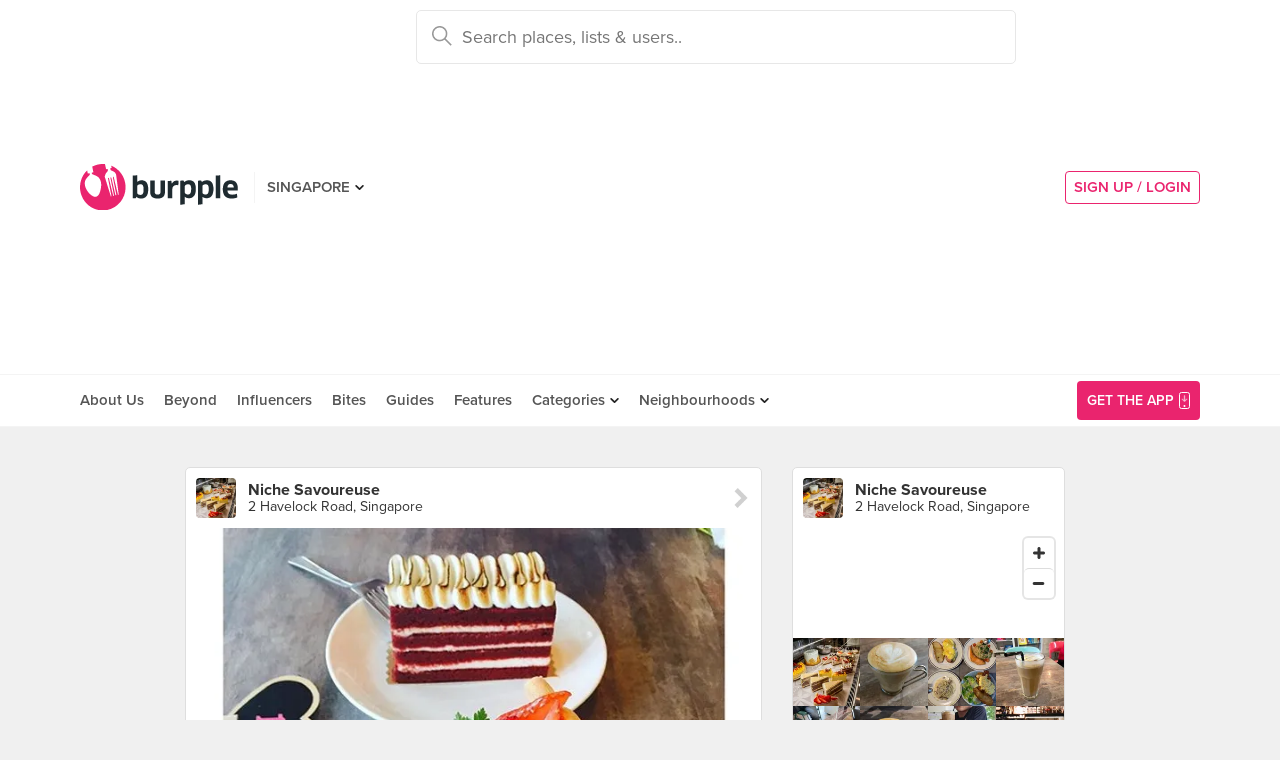

--- FILE ---
content_type: text/html; charset=utf-8
request_url: https://www.burpple.com/f/MkRPfSni
body_size: 9476
content:
<!DOCTYPE html>
<html xmlns="http://www.w3.org/1999/xhtml" dir="ltr" lang="en-US"
      xmlns:fb="https://www.facebook.com/2008/fbml">
  <head prefix="og: http://ogp.me/ns#
    310916398920958: http://ogp.me/ns/apps/310916398920958#
    fb: http://ogp.me/ns/fb#
    website: http://ogp.me/ns/website#">
  <!-- Google tag (gtag.js) --> 
  <script async src="https://www.googletagmanager.com/gtag/js?id=G-SH20BJ6GF7" type="d7fac9e95f7fd7c544ccd131-text/javascript"></script>
  <script type="d7fac9e95f7fd7c544ccd131-text/javascript"> 
    window.dataLayer = window.dataLayer || [];
    function gtag(){dataLayer.push(arguments);}
    gtag('js', new Date());
    gtag('config', 'G-SH20BJ6GF7');
  </script>
  <!-- Google Tag Manager -->
  <script type="d7fac9e95f7fd7c544ccd131-text/javascript">(function(w,d,s,l,i){w[l]=w[l]||[];w[l].push({'gtm.start':new Date().getTime(),event:'gtm.js'});var f=d.getElementsByTagName(s)[0],j=d.createElement(s),dl=l!='dataLayer'?'&l='+l:'';j.async=true;j.src='https://www.googletagmanager.com/gtm.js?id='+i+dl;f.parentNode.insertBefore(j,f);})(window,document,'script','dataLayer','GTM-WVWVRVMR');</script>
  <!-- End Google Tag Manager -->

  <meta charset="utf-8">
  
  <title>Just eat~ 😍😍😍 strawberry cake 🍰 by Chia Nicholas</title>
  <meta name="google-site-verification" content="QaviEiFyLSgSNsQ7N27UEggGn_17mviI1iVDdq7m2Y0" />
  <meta name="facebook-domain-verification" content="w8loek132rhhzkzjgoayke1sc08c0o" />
  <meta name="description" content="Chia Nicholas recommends Just eat~ 😍😍😍 strawberry cake 🍰 at Niche Savoureuse" />
  <meta name="keywords" content="Burpple,Just eat~ 😍😍😍 strawberry cake 🍰,Niche Savoureuse" />
  <meta name="title" content="Just eat~ 😍😍😍 strawberry cake 🍰 by Chia Nicholas" />
  <meta http-equiv="X-UA-Compatible" content="IE=edge,chrome=1" />
  <meta http-equiv="Content-Type" content="text/html; charset=UTF-8" />
    <meta name="viewport" content="width=device-width, initial-scale=1, maximum-scale=1, user-scalable=no" />
  <meta name="author" content="" />
  <meta name="copyright" content="Copyright Burpple 2020. All Rights Reserved." />
  <meta name="twitter:card" content="photo" />
  <meta name="twitter:image:width" content="612" />
  <meta name="twitter:image:height" content="612" />
  <meta property="fb:app_id" content="310916398920958" />
  <meta property="og:site_name" content="Burpple" />
  <meta property="og:determiner" content="a" />
  <meta property="og:url" content="https://www.burpple.com/f/MkRPfSni" />
        <meta property="og:title" content="Read Chia Nicholas&#39;s review of Niche Savoureuse" />
        <meta property="og:image" itemprop="image" content="//storage.googleapis.com/burpple-production/foods/398de2f217665886c6c1390152_original.?1459980553" />
        <meta property="og:description" content="Just eat~ 😍😍😍 strawberry cake 🍰. ." />
        <meta property="og:type" content="burpple:item" />
  <meta name="apple-itunes-app" content="app-id=511999255" />
  <meta name="apple-mobile-web-app-capable" content="yes" />
  <meta property="al:ios:url" content="https://www.burpple.com/f/MkRPfSni" />
  <meta property="al:ios:app_store_id" content="511999255" />
  <meta property="al:ios:app_name" content="Burpple" />
  <meta property="al:android:url" content="https://www.burpple.com/f/MkRPfSni" />
  <meta property="al:android:package" content="com.burpple.app" />
  <meta property="al:android:app_name" content="Burpple" />

  <!-- HTML5 shim, for IE6-8 support of HTML5 elements -->
  <!--[if lt IE 9]>
    <script src="//cdnjs.cloudflare.com/ajax/libs/html5shiv/3.7.2/html5shiv.min.js"></script>
  <![endif]-->

  <link rel="shortcut icon" type="image/x-icon" href="/assets_dev/favicon-c699bb37a6c947bc2ff0f4964a7e6fc6be36c1aac0327caf2fc2b4fc7826a340.ico" />
    <link rel="stylesheet" media="all" href="/assets_dev/web/application-9e7ca12a392132dcd85b03582682bf4925fe684ee64e71ebf288c72b5b848c23.css" />
    <link rel="stylesheet" href="https://use.typekit.net/dge0qtu.css" />

  <link rel="manifest" href="/manifest.json">

  
  <script src='https://api.mapbox.com/mapbox-gl-js/v0.50.0/mapbox-gl.js' type="d7fac9e95f7fd7c544ccd131-text/javascript"></script>
  <link href='https://api.mapbox.com/mapbox-gl-js/v0.50.0/mapbox-gl.css' rel='stylesheet' />

  <meta name="csrf-param" content="authenticity_token" />
<meta name="csrf-token" content="nMGPCUtiuw2R76wlIQ31fDrmR/V6or3I4Ex/0ugiQuaTfJZm5lT3I68OTt8Fjb85oHX3A8a1rMi23wpNL2ReWA==" />

  <script type="d7fac9e95f7fd7c544ccd131-text/javascript">
    // variables required by web/application.js or web/application_head
    viewport = "";
    window.BURPPLE_FACEBOOK_APP_ID   = "310916398920958";
    window.BURPPLE_GA_PROPERTY_ID    = "UA-26944976-4";
    window.BURPPLE_AMPLITUDE_WEB_API_KEY = "7d6212a836a2f52ed783dbb6006589ec";
    window.AMPLITUDE_COMBINED_API_KEY = "e8f477c00e71eb9f436193aad35994fb";
    window.BP_OPTIMIZE_CONTAINER_ID  = "GTM-PS29FTD";
    window.ROLLBAR_CLIENT_TOKEN = "596f6842d40d41d6a77a7f1c8acbd1b7";
    
  </script>
    <script src="/assets_dev/web/application_head-856dc3ac767c50cac2cda53fb00c9598a5e2102f98c055a5a9bb8e3112869aed.js" type="d7fac9e95f7fd7c544ccd131-text/javascript"></script>
  <script type="application/ld+json">
    {
      "@context": "http://schema.org",
      "@type": "Organization",
      "url": "https://www.burpple.com/sg",
      "name": "Burpple",
      "description": "Discover where to eat in Singapore based on millions of community reviews. Find 1-for-1 restaurant deals, photos, reviews, cuisines, neighbourhoods across all restaurants, cafes and hawkers in Singapore.",
      "logo": "https://www.burpple.com/img/burpple.jpg",
      "sameAs": [
          "https://www.facebook.com/burpple",
          "https://www.twitter.com/burpple",
          "https://www.instagram.com/burpple"
      ]
    }
  </script>
  <script type="application/ld+json">
    {
      "@context": "https://schema.org",
      "@type": "WebSite",
      "url": "https://www.burpple.com/",
      "potentialAction": {
        "@type": "SearchAction",
        "target": "https://www.burpple.com/search/sg?q={search_term}",
        "query-input": "required name=search_term"
      }
    }
  </script>
  

  <script type="d7fac9e95f7fd7c544ccd131-text/javascript">
    ga('send', 'pageview');

  </script>


  <!-- Facebook Pixel Code -->
  <script type="d7fac9e95f7fd7c544ccd131-text/javascript">
  !function(f,b,e,v,n,t,s){if(f.fbq)return;n=f.fbq=function(){n.callMethod?
  n.callMethod.apply(n,arguments):n.queue.push(arguments)};if(!f._fbq)f._fbq=n;
  n.push=n;n.loaded=!0;n.version='2.0';n.queue=[];t=b.createElement(e);t.async=!0;
  t.src=v;s=b.getElementsByTagName(e)[0];s.parentNode.insertBefore(t,s)}(window,
  document,'script','https://connect.facebook.net/en_US/fbevents.js');
  fbq('init', '235887433557547');
  fbq('track', 'PageView');
  fbq('track', 'ViewContent');
  </script>
  <noscript><img height="1" width="1" style="display:none"
  src="https://www.facebook.com/tr?id=235887433557547&ev=PageView&noscript=1"
  /></noscript>
  <!-- DO NOT MODIFY -->
  <!-- End Facebook Pixel Code -->

  <!-- Google AdSense -->
  <script async src="//pagead2.googlesyndication.com/pagead/js/adsbygoogle.js" type="d7fac9e95f7fd7c544ccd131-text/javascript"></script>
  <script type="d7fac9e95f7fd7c544ccd131-text/javascript">
      (adsbygoogle = window.adsbygoogle || []).push({
          google_ad_client: "ca-pub-3391950670100467",
      enable_page_level_ads: true
      });
  </script>
  <!-- End Google AdSense -->

  <!-- Doubleclick -->
  <script async='async' src='https://www.googletagservices.com/tag/js/gpt.js' type="d7fac9e95f7fd7c544ccd131-text/javascript"></script>
</head>
<body class="web-foods show preload">
  <!-- Google Tag Manager (noscript) -->
  <noscript><iframe src="https://www.googletagmanager.com/ns.html?id=GTM-PG8QW4JD"
  height="0" width="0" style="display:none;visibility:hidden"></iframe></noscript>
  <!-- End Google Tag Manager (noscript) -->
  <script type="d7fac9e95f7fd7c544ccd131-text/javascript">
  window.impactifyTag = window.impactifyTag || [];
  impactifyTag.push({
      "appId": "xSt1719483930-ID.burpple.com",
      "format": "screen",
      "style": "inline",
      "slotId": "ad-unit-17194741382042",
      "onNoAd": function() {
        var adUnit = document.getElementById('ad-unit-17194741382042');
        adUnit.style.minHeight = '0';
        adUnit.style.height = '0';
        adUnit.style.margin = '0'; // Set minimum height to 0 if no ad is shown
      }
  });
  (function(d, s, id) {
      var js, ijs = d.getElementsByTagName(s)[0];
      if (d.getElementById(id)) return;
      js = d.createElement(s); js.id = id;
      js.src = 'https://ad.impactify.io/static/ad/tag.js';
      ijs.parentNode.insertBefore(js, ijs);
  }(document, 'script', 'impactify-sdk'));
  </script>
  
  <!-- Google Tag Manager (noscript) -->
  <noscript><iframe src=" "height="0" width="0" style="display:none;visibility:hidden"></iframe></noscript>
  <!-- End Google Tag Manager (noscript) -->

    
    <div class="navbar-innerpage">
  <div class="navbar-innerpage__navbar">
    <div class="container">

      <div class="logo">
        <a href="/sg"><img title="Burpple" alt="Burpple" src="/assets_dev/web/header/burpple-logo-4a7d4c6d11e7051be5519a1fef5f402febc7e9da4231e0cc9cb448b86f0245be.svg" /></a>
      </div>

      <div class="navBar-left-wrapper mobile-hide">
        <div class="navBar-shareBtns">
          <a target="_blank" title="Burpple SG Facebook" href="https://www.facebook.com/burpple"><div class="navBar-shareBtns-fb"></div></a>
          <a target="_blank" title="Burpple SG Instagram" href="https://www.instagram.com/burpple"><div class="navBar-shareBtns-ig"></div></a>
        </div>

        <div class="navBar-citySelector navBar-item--dropdown">
          <a href="/sg">SINGAPORE</a>
          <ul class="navBar-item-dropdownMenu">
              <li><a href="/kl">KUALA LUMPUR</a></li>
              <li><a href="/jb">JOHOR BAHRU</a></li>
              <li><a href="/mn">MANILA</a></li>
          </ul>
        </div>
      </div>

      <div class="navBar-citySelector navBar-citySelector-mobile desktop-hide">
        <span>SG</span>
        <ul class="navBar-citySelector__options">
          <li><strong><a href="/sg">Singapore</a></strong></li>
            <li><a href="/kl">Kuala Lumpur</a></li>
            <li><a href="/jb">Johor Bahru</a></li>
            <li><a href="/mn">Manila</a></li>
        </ul>
      </div>

      <!-- innerpage desktop search & mobile full-page style search with suggested terms -->
      <div class="searchBar mobile-hide">
        <div class="searchBar-container">
          <form data-source="header" id="searchBar-form" action="/search/sg" accept-charset="UTF-8" method="get"><input name="utf8" type="hidden" value="&#x2713;" />
            <input type="submit" name="commit" value="" class="searchBar-container-btn" data-disable-with="" />
            <input type="hidden" name="city_code" id="city_code" value="sg" />
            <input type="hidden" name="ll" id="ll" />
            <input type="text" name="q" id="q" placeholder="Search places, lists &amp; users.." data-required="true" class="searchBar-container-textfield" data-city-id="1" data-url="/autocomplete" />

            <div class="searchBar-close toggle-full-page-searchBar">
              <svg xmlns="http://www.w3.org/2000/svg" width="12" height="12" viewBox="0 0 12 12">
                <path fill="#555" fill-rule="nonzero" d="M.707 0L0 .707l.355.352L5.25 5.957 0 11.207l.707.707 5.25-5.25 4.895 4.899.355.351.707-.707-.351-.355-4.899-4.895 5.25-5.25L11.207 0l-5.25 5.25L1.059.355z"/>
              </svg>
            </div>
</form>        </div>
        <div class="searchBar-results-container">
          <div class="searchBar-results-suggested-terms searchBar-suggestions-terms desktop-hide">
              <div class="suggested-terms-title">POPULAR</div>
              <ul class="suggested-terms-list">
                    <li><a href="/search/sg?q=Newly+Opened">Newly Opened</a></li>
                    <li><a href="/search/sg?q=Trending">Trending</a></li>
                    <li><a href="/search/sg?q=Local+Delights">Local Delights</a></li>
              </ul>

              <div class="suggested-terms-title">YOU CAN ALSO TRY</div>
              <ul class="suggested-terms-list">
                  <li><a href="/search/sg?q=Nearby+Hawker">Nearby Hawker</a></li>
                  <li><a href="/search/sg?q=Bugis+Cafes">Bugis Cafes</a></li>
                  <li><a href="/search/sg?q=Japanese+in+Orchard">Japanese in Orchard</a></li>
              </ul>
          </div>
        </div>
      </div>

            <!-- innerpage desktop search & mobile full-page style search with suggested terms -->

      <a class="get-app-btn desktop-hide" href="/sg/mobile">
        Get App
</a>
      <div class="navBar-auth-area">
          <div class="navBar--session mobile-hide">
            <a class="navBar--session-signup" href="#modal--login">
              SIGN UP / LOGIN
            </a>
          </div>
      </div>

      <div class="search-btn toggle-full-page-searchBar desktop-hide">
        <svg xmlns="http://www.w3.org/2000/svg" width="20" height="20" viewBox="0 0 20 20">
          <path fill="#EA246E" fill-rule="nonzero" d="M7.776 0c4.287 0 7.777 3.49 7.777 7.776 0 1.863-.653 3.57-1.75 4.91L20 18.881 18.882 20l-6.197-6.197a7.716 7.716 0 0 1-4.909 1.75C3.49 15.553 0 12.063 0 7.776 0 3.49 3.49 0 7.776 0zm0 1.555a6.21 6.21 0 0 0-6.22 6.221 6.21 6.21 0 0 0 6.22 6.222 6.21 6.21 0 0 0 6.222-6.222 6.21 6.21 0 0 0-6.222-6.22z"/>
        </svg>
      </div>

    </div>
  </div>

  <div class="navbar-innerpage__menu">
    <div class="container">
      <div class="main-links">

          <div class="main-links__item">
            <a href="https://burpple.com/about-us">About Us</a>
          </div>

          <div class="main-links__item">
            <a href="https://burpple.com/beyond">Beyond</a>
          </div>

          <div class="main-links__item">
            <a href="https://www.burpple.com/burpple-influencers">Influencers</a>
          </div>

          <div class="main-links__item">
            <a href="https://bites.burpple.com">Bites</a>
          </div>

        <!-- <div class="main-links__item">
          <a href="/sg/hot">HOT 100</a>
        </div> -->
        <div class="main-links__item">
          <a href="/guides/sg">Guides</a>
        </div>
        <div class="main-links__item">
          <a href="/features">Features</a>
        </div>
        <div class="main-links__item navBar-item--dropdown">
          <a href="/categories/sg">Categories</a>
          <ul class="navBar-item-dropdownMenu mobile-hide">
            <li><a href="/categories/sg/burpple-guides">Burpple Guides</a></li>
            <li><a href="/categories/sg/newly-opened">Newly Opened</a></li>
            <li><a href="/categories/sg/healthier-choice">Healthier Choice</a></li>
            <li><a href="/categories/sg/breakfast-and-brunch">Breakfast &amp; Brunch</a></li>
            <li><a href="/categories/sg/coffee">Cafe</a></li>
            <li><a href="/categories/sg/halal">Halal</a></li>
            <li><a href="/categories/sg/japanese">Japanese</a></li>
            <li><a href="/categories/sg/1-for-1-deals-only">1 For 1 Deals</a></li>
            <li><a href="/categories/sg/bakery">Bakery</a></li>
            <li><a href="/categories/sg/beyond-exclusive-deals">Beyond Exclusive Deals</a></li>
            <li><a href="/categories/sg/bites">Bites</a></li>
            <li><a href="/categories/sg/bread-pastries">Bread Pastry Cake</a></li>
            <li><a href="/categories/sg/bubble-tea">Bubble Tea</a></li>
            <li><a href="/categories/sg/buffets">Buffet</a></li>
            <li><a href="/categories/sg/1-for-1-deals">Burpple Beyond Deals 💰</a></li>
            <li><a href="/categories/sg/cakes">Cake</a></li>
            <li><a href="/categories/sg/char-kway-teow">Char Kway Teow</a></li>
            <li><a href="/categories/sg/cheap-and-good">Cheap &amp; Good</a></li>
            <li><a href="/categories/sg/chinese">Chinese</a></li>
            <li><a href="/categories/sg/chirashi">Chirashi</a></li>
            <li><a href="/categories/sg/cocktails">Cocktails</a></li>
            <li><a href="/categories/sg/craft-beer">Craft Beer</a></li>
            <li><a href="/categories/sg/date-night">Date Night</a></li>
            <li><a href="/categories/sg/delivery">Delivery</a></li>
            <li><a href="/categories/sg/desserts">Dessert</a></li>
            <li><a href="/categories/sg/dim-sum">Dim Sum</a></li>
            <li><a href="/categories/sg/filipino">Filipino</a></li>
            <li><a href="/categories/sg/french">French</a></li>
            <li><a href="/categories/sg/fruit-tea">Fruit Tea</a></li>
            <li><a href="/categories/sg/hawker-fare">Hawker/Kopitiam</a></li>
            <li><a href="/categories/sg/hunan">Hunan</a></li>
            <li><a href="/categories/sg/ice-cream-yoghurt">Ice Cream &amp; Yoghurt</a></li>
            <li><a href="/categories/sg/korean">Korean</a></li>
            <li><a href="/categories/sg/late-night">Late Night</a></li>
            <li><a href="/categories/sg/malay">Malay</a></li>
            <li><a href="/categories/sg/mooncake">Mooncake</a></li>
            <li><a href="/categories/sg/muslim-owned">Muslim Owned</a></li>
            <li><a href="/categories/sg/pet-friendly">Pet-Friendly</a></li>
            <li><a href="/categories/sg/sichuan">Sichuan</a></li>
            <li><a href="/categories/sg/sustainable-dining">Sustainable Dining on Beyond</a></li>
            <li><a href="/categories/sg/1-for-1%20Takeaway">Takeaway Option</a></li>
            <li><a href="/categories/sg/thai">Thai</a></li>
            <li><a href="/categories/sg/vegan">Vegan</a></li>
            <li><a href="/categories/sg/vegan-options">Vegan friendly</a></li>
            <li><a href="/categories/sg/vegetarian">Vegetarian</a></li>
            <li><a href="/categories/sg/vegetarian-options">Vegetarian friendly</a></li>
            <li><a href="/categories/sg/vouchers">Vouchers</a></li>
            <li><a href="/categories/sg/waffles">Waffles</a></li>
            <li><a href="/categories/sg/zi-char">Zi Char</a></li>
            <li class="navBar-item-dropdownMenu--separatorTop navBar-item-dropdownMenu--footer">
              <a href="/categories/sg">All Categories &#155;</a>
            </li>
          </ul>
        </div>
        <div class="main-links__item navBar-item--dropdown">
          <a href="/neighbourhoods/sg">Neighbourhoods</a>
          <ul class="navBar-item-dropdownMenu mobile-hide">
            <li><a href="/neighbourhoods/sg/bartley">Bartley</a></li>
            <li><a href="/neighbourhoods/sg/bayfront">Bayfront</a></li>
            <li><a href="/neighbourhoods/sg/beauty-world">Beauty World</a></li>
            <li><a href="/neighbourhoods/sg/bedok-reservoir">Bedok Reservoir</a></li>
            <li><a href="/neighbourhoods/sg/braddell">Braddell</a></li>
            <li><a href="/neighbourhoods/sg/buangkok">Buangkok</a></li>
            <li><a href="/neighbourhoods/sg/bugis">Bugis</a></li>
            <li><a href="/neighbourhoods/sg/bukit-gombak">Bukit Gombak</a></li>
            <li><a href="/neighbourhoods/sg/china-square-central">China Square Central</a></li>
            <li><a href="/neighbourhoods/sg/chinese-garden">Chinese Garden</a></li>
            <li class="navBar-item-dropdownMenu--separatorTop navBar-item-dropdownMenu--footer">
              <a href="/neighbourhoods/sg">All Neighbourhoods &#155;</a>
            </li>
          </ul>
        </div>

          <div class="main-links__item">
            <a class="burpple-pink desktop-hide" href="#modal--login">
              SIGN UP / LOGIN
            </a>
          </div>
      </div>

      <a class="get-app-btn mobile-hide" href="/sg/mobile">
        <div style="margin-right: 5px;">Get the App</div>
        <img src="[data-uri]" data-src="/assets_dev/web/header/icon-3537bd363e1d92b6040fb34eb226bba1531eea5390235b1ed85fdb14cd79054f.svg" class="lazy-load navBar-downloadApp-icon" />
</a>
    </div>
  </div>

</div>



  
<div class="foodpage">

  <div class="food--expanded">
    <div class="container">
      <div class="twoThird">
        <div class="food card feed-item">

    <a href="/niche-savoureuse?bp_ref=%2F%40ejelly%2Ftimeline">
      <div class="food-place card-item card-item--header">
        <div class="card-item-set--link clearfix">
          <div class="card-item-set--link-image">
            <img alt="Niche Savoureuse" src="https://burpple-image.burpple.com/foods/1677331032_review_image1962637_original.?w=130&amp;h=130&amp;fit=crop&amp;q=80&amp;auto=format" />
          </div>
          <div class="card-item-set--link-nextArrow"></div>
          <div class="card-item-set--link-details-wrapper">
            <div class="card-item-set--link-title">
              Niche Savoureuse
            </div>
            <div class="card-item-set--link-subtitle">
              2 Havelock Road, Singapore
            </div>
          </div>
        </div>
      </div>
</a>

<div class="food-image">
  <a href="/f/MkRPfSni">
    <picture>
      <source media='(min-width: 421px)' srcset='https://burpple-image.burpple.com/foods/398de2f217665886c6c1390152_original.?w=645&dpr=1&fit=crop&q=80&auto=format 1x, https://burpple-image.burpple.com/foods/398de2f217665886c6c1390152_original.?w=645&dpr=2&fit=crop&q=80&auto=format 2x, https://burpple-image.burpple.com/foods/398de2f217665886c6c1390152_original.?w=645&dpr=3&fit=crop&q=80&auto=format 3x'>
      <source media='(max-width: 420px)' srcset='https://burpple-image.burpple.com/foods/398de2f217665886c6c1390152_original.?w=420&dpr=1&fit=crop&q=80&auto=format 1x, https://burpple-image.burpple.com/foods/398de2f217665886c6c1390152_original.?w=420&dpr=2&fit=crop&q=80&auto=format 2x, https://burpple-image.burpple.com/foods/398de2f217665886c6c1390152_original.?w=420&dpr=3&fit=crop&q=80&auto=format 3x' >
      <img alt="Just eat~ 😍😍😍 strawberry cake 🍰" src="https://burpple-image.burpple.com/foods/398de2f217665886c6c1390152_original.?w=645&amp;dpr=1&amp;fit=crop&amp;q=80&amp;auto=format" />
    </picture>
</a></div>

  <div class="food-content card-item">
    <div class="food-description">
      <div class="food-description-title"><a href="/f/MkRPfSni">Just eat~ 😍😍😍 strawberry cake 🍰</a></div>
    </div>
    <ul class="food-activity">
      <li class="food-activity-like">
      </li>
      <li class="food-activity-reburp">
      </li>
      <li class="food-activity-comment">
      </li>
    </ul>
  </div>

  <div class="food-user card-item">
    <div class="card-item-set--link clearfix">
        <div class="card-item-set--link-image">
          <a href="/@Mrnicholas88">
            <img alt="Chia Nicholas" class="card-item-set--link-image-profile" src="https://burpple-image.burpple.com/users/28cc7a2fe0abc56f169870_original.?w=58&amp;h=58&amp;fit=crop&amp;q=80&amp;auto=format" />
</a>        </div>
        <div class="card-item-set--link-details-wrapper">
          <div class="card-item-set--link-details">
            <div class="card-item-set--link-title">
              <a href="/@Mrnicholas88">Chia Nicholas</a>
            </div>
              <div class="card-item-set--link-main">
                <a href="/badges-and-levels">Level 8 Burppler</a> &middot; 536 Reviews
              </div>
            <div class="card-item-set--link-subtitle">
              Apr 7, 2016
            </div>
          </div>
        </div>
      <div class="clearfix"></div>
    </div>
  </div>

  <a href="/list/475591/instagram">
  <div class="food-link">
    <div class="card-item">
        in <span class="food-link-strong">Instagram</span>
    </div>
  </div>
</a>


    <div class="food-actions card-item" data-venue-id=181625>
    <button class="btn--likeBtn" data-get="/f/1390152/get" data-target="/f/1390152/likes" data-method="post" data-liked=""></button>
  </div>

</div>


      </div>

      <div class="oneThird">

        <div class="placeInfo">
          <div class="card">
          <a href="/niche-savoureuse?bp_ref=%2Ff%2FMkRPfSni">
            <div class="placeInfo-header card-item card-item--header card-item--link">
              <div class="card-item-set--link clearfix">
                <div class="card-item-set--link-image">
                  <img alt="Niche Savoureuse" src="https://burpple-image.burpple.com/foods/1677331032_review_image1962637_original.?w=130&amp;h=130&amp;fit=crop&amp;q=80&amp;auto=format" />
                </div>
                <div class="card-item-set--link-details-wrapper">
                  <div class="card-item-set--link-title">
                    <strong>Niche Savoureuse</strong>
                  </div>
                  <div class="card-item-set--link-subtitle">
                    2 Havelock Road, Singapore
                  </div>
                </div>
              </div>
            </div>
</a>
          <div class="placeInfo-map card-item card-item--unpadded">
            <div id="map-canvas" data-venue-lat="1.287107" data-venue-lng="103.845266" data-pin-path="/assets_dev/map-pin-dd1fe8aa9fd6b4d72134a014e70aac77be799b75e517cd09ea06a10b171ee3fd.png" data-map-api-key="pk.eyJ1IjoiYnVycHBsZSIsImEiOiJjam84MzhzeWIwbzRuM3BvZHJ5dmp1dWljIn0.CNRVCcu5lGaVJJzzJFiymw" style="height: 110px;"></div>
          </div>

          <a href="/niche-savoureuse?bp_ref=%2Ff%2FMkRPfSni">
          <div class="placeInfo-foods card-item card-item--unpadded">
            <div class="placeInfo-foods-img">
              <img alt="Beautiful cafe hard to miss" title="Beautiful cafe hard to miss" src="https://burpple-image.burpple.com/foods/1677331032_review_image1962637_original.?w=130&amp;h=130&amp;fit=crop&amp;q=80&amp;auto=format" />
            </div>
            <div class="placeInfo-foods-img">
              <img alt="Hazelnut Latte" title="Hazelnut Latte" src="https://burpple-image.burpple.com/foods/2f33ba12459c7bfa12d81935731_original.?w=130&amp;h=130&amp;fit=crop&amp;q=80&amp;auto=format" />
            </div>
            <div class="placeInfo-foods-img">
              <img alt="Toast🍞 &amp; Pasta🍝" title="Toast🍞 &amp; Pasta🍝" src="https://burpple-image.burpple.com/foods/327b1404bd261eefa9fc1888186_original.?w=130&amp;h=130&amp;fit=crop&amp;q=80&amp;auto=format" />
            </div>
            <div class="placeInfo-foods-img">
              <img alt="Iced Flat White [$5.60]" title="Iced Flat White [$5.60]" src="https://burpple-image.burpple.com/foods/45ac2e35a9694852c0c1873915_original.?w=130&amp;h=130&amp;fit=crop&amp;q=80&amp;auto=format" />
            </div>
            <div class="placeInfo-foods-img">
              <img alt="Savoury Waffles [$13.90]" title="Savoury Waffles [$13.90]" src="https://burpple-image.burpple.com/foods/45ac2e35a96640be85c1873913_original.?w=130&amp;h=130&amp;fit=crop&amp;q=80&amp;auto=format" />
            </div>
            <div class="placeInfo-foods-img">
              <img alt="Hazelnut Latte ($5.40)" title="Hazelnut Latte ($5.40)" src="https://burpple-image.burpple.com/foods/2ee6c0fe8a9ae30c3b961871521_original.?w=130&amp;h=130&amp;fit=crop&amp;q=80&amp;auto=format" />
            </div>
            <div class="placeInfo-foods-img">
              <img alt="Heartland Homey" title="Heartland Homey" src="https://burpple-image.burpple.com/foods/2df221f5dc13c351e461783244_original.?w=130&amp;h=130&amp;fit=crop&amp;q=80&amp;auto=format" />
            </div>
            <div class="placeInfo-foods-img">
              <img alt="Oreo Cheesecake" title="Oreo Cheesecake" src="https://burpple-image.burpple.com/foods/3036d18f1124c8570e2e1778730_original.?w=130&amp;h=130&amp;fit=crop&amp;q=80&amp;auto=format" />
            </div>
            <div class="placeInfo-foods-img">
              <img alt="Cafe Mocha ($5.40)" title="Cafe Mocha ($5.40)" src="https://burpple-image.burpple.com/foods/49c0be6a1c63d36b3621738838_original.?w=130&amp;h=130&amp;fit=crop&amp;q=80&amp;auto=format" />
            </div>
            <div class="placeInfo-foods-img">
              <img alt="Strawberry Fields @nichesavour 🍰

The chiffon sponge is similar to those old sch sponge cakes tt are super eggy &amp; fragrant." title="Strawberry Fields @nichesavour 🍰

The chiffon sponge is similar to those old sch sponge cakes tt are super eggy &amp; fragrant." src="https://burpple-image.burpple.com/foods/4bd019882261b2197a21733638_original.?w=130&amp;h=130&amp;fit=crop&amp;q=80&amp;auto=format" />
            </div>
            <div class="placeInfo-foods-img">
              <img alt="A little cafe tucked at the corner (located just beside Cremier)." title="A little cafe tucked at the corner (located just beside Cremier)." src="https://burpple-image.burpple.com/foods/49c0be6700c4232b7d21716491_original.?w=130&amp;h=130&amp;fit=crop&amp;q=80&amp;auto=format" />
            </div>
            <div class="placeInfo-foods-img">
              <img alt="Latte &amp; Tarte Au Pomme Vert($7.90)" title="Latte &amp; Tarte Au Pomme Vert($7.90)" src="https://burpple-image.burpple.com/foods/63497124faeb8e4e1541694874_original.?w=130&amp;h=130&amp;fit=crop&amp;q=80&amp;auto=format" />
            </div>
            <div class="clearfix"></div>
          </div>
</a>
          <a href="/niche-savoureuse?bp_ref=%2Ff%2FMkRPfSni">
          <div class="placeInfo-actions card-item card-item--link">
            See more food at Niche Savoureuse &#155;
          </div>
</a>          </div>
        </div>

        <div class="boxInfo">
        <div class="card">
          <a href="/list/475591/instagram">
          <div class="card-item card-item--header card-item--link">
            <div class="card-item-set--link clearfix">
              <div class="card-item-set--link-image card-item-set--link-image--user">
                <img alt="Chia Nicholas" src="https://burpple-image.burpple.com/users/28cc7a2fe0abc56f169870_original.?w=58&amp;h=58&amp;fit=crop&amp;q=80&amp;auto=format" />
              </div>
              <div class="card-item-set--link-details-wrapper">
                <div class="card-item-set--link-title">
                  Instagram
                </div>
                <div class="card-item-set--link-subtitle">
                  Chia Nicholas
                </div>
              </div>
              <div class="clearfix"></div>
            </div>
          </div>
</a>
          <a href="/9Nc9Bweb?bp_ref=%2Ff%2FMkRPfSni">
          <div class="boxInfo-venue card-item">
            <div class="card-item-set--link clearfix">
              <div class="card-item-set--link-image">
                <img alt="-" src="https://burpple-image.burpple.com/foods/398de2e518f2502615a1283078_original.?w=88&amp;h=88&amp;fit=crop&amp;q=80&amp;auto=format" />
              </div>
              <div class="card-item-set--link-details-wrapper">
                <div class="card-item-set--link-title">
                  -
                </div>
                <div class="card-item-set--link-subtitle">
                  Singapore
                </div>
              </div>
              <div class="clearfix"></div>
            </div>
          </div>
</a>          <a href="/LIQC-X-P?bp_ref=%2Ff%2FMkRPfSni">
          <div class="boxInfo-venue card-item">
            <div class="card-item-set--link clearfix">
              <div class="card-item-set--link-image">
                <img alt="-" src="https://burpple-image.burpple.com/foods/398de2e518e9fe57f2a1283038_original.?w=88&amp;h=88&amp;fit=crop&amp;q=80&amp;auto=format" />
              </div>
              <div class="card-item-set--link-details-wrapper">
                <div class="card-item-set--link-title">
                  -
                </div>
                <div class="card-item-set--link-subtitle">
                  Singapore
                </div>
              </div>
              <div class="clearfix"></div>
            </div>
          </div>
</a>          <a href="/1DxI1WqE?bp_ref=%2Ff%2FMkRPfSni">
          <div class="boxInfo-venue card-item">
            <div class="card-item-set--link clearfix">
              <div class="card-item-set--link-image">
                <img alt="-" src="https://burpple-image.burpple.com/foods/398de2e7e7ff242fe461308049_original.?w=88&amp;h=88&amp;fit=crop&amp;q=80&amp;auto=format" />
              </div>
              <div class="card-item-set--link-details-wrapper">
                <div class="card-item-set--link-title">
                  -
                </div>
                <div class="card-item-set--link-subtitle">
                  Singapore
                </div>
              </div>
              <div class="clearfix"></div>
            </div>
          </div>
</a>          <a href="/lI9RBhA5?bp_ref=%2Ff%2FMkRPfSni">
          <div class="boxInfo-venue card-item">
            <div class="card-item-set--link clearfix">
              <div class="card-item-set--link-image">
                <img alt="-" src="https://burpple-image.burpple.com/foods/398de2e7e7fb6eb17a81308031_original.?w=88&amp;h=88&amp;fit=crop&amp;q=80&amp;auto=format" />
              </div>
              <div class="card-item-set--link-details-wrapper">
                <div class="card-item-set--link-title">
                  -
                </div>
                <div class="card-item-set--link-subtitle">
                  Singapore
                </div>
              </div>
              <div class="clearfix"></div>
            </div>
          </div>
</a>
          <a href="/list/475591/instagram">
          <div class="boxInfo-actions card-item card-item--link">
            See more places in this list &#155;
          </div>
</a>        </div>
        </div>

      </div>
    </div>
  </div>

</div>

<footer class="footer-bar">
  <div class="footer-top">
    <div class="container web-footer">
      <ul class="footer-nav pull-left">
        <li><img src="/assets_dev/web/burpple_logo_22x22-520c7fe89f7986dd34f9fd9f3c6d7516b6263126f86c32c615f1ccebd26a98b9.png" width="22" height="22" /></li>
          <li><a href="https://www.burpple.com/about-us">About Us</a></li>
        <li><a href="https://www.burpple.com/newsroom">Press</a></li>
        <li><a href="https://www.burpple.com/careers/">Careers</a></li>
        <li><a href="http://help.burpple.com/" target="_blank">Help</a></li>
        <li><a href="https://www.burpple.com/terms">Terms</a></li>
      </ul>
      <ul class="footer-nav pull-right">
        <li><a href="https://www.burpple.com/advertise">Advertise With Us</a></li>
      </ul>
      <div class="clearfix"></div>
    </div>
  </div>
  <div class="footer-middle">
    <div class="container web-footer ">
      <ul class="footer-nav pull-left">
        <li><b>Business Owners &#155;</b></li>
        <li><a href="https://business.burpple.com/">Claim your page now</a></li>
        <li>&middot;</li>
        <li><a href="https://forms.gle/z1CLcLh5qeepkuzVA">Be a Beyond Partner</a></li>
      </ul>
      <ul class="footer-nav pull-right">
        <li>COPYRIGHT © 2021 BURPPLE PTE LTD. ALL RIGHTS RESERVED. </li>
      </ul>
      <div class="clearfix"></div>
      <div class="footer-nav pull-right">
        9 Raffles Place #06-01 Republic Plaza Singapore (048619)
      </div>
      <div class="clearfix"></div>
      <div class="footer-nav pull-right" style="margin-top:5px">
        <a href="/cdn-cgi/l/email-protection#a3c1cad9e3c1d6d1d3d3cfc68dc0ccce" style="color: blue; text-decoration: none;"><span class="__cf_email__" data-cfemail="3052594a7052454240405c551e535f5d">[email&#160;protected]</span></a>
      </div>
    </div>
  </div>
</footer>




  <!-- START MODAL BOXES -->
  <div id="overlayWrapper">
    
  </div>
  <div id='overlayBg'></div>
  <!-- END MODAL BOXES -->

  <script data-cfasync="false" src="/cdn-cgi/scripts/5c5dd728/cloudflare-static/email-decode.min.js"></script><script src="/assets_dev/web/application-b3ddde280b6ef6794c219023b484d08a1037d8a0e2ba733243933bbb8eb6b022.js" type="d7fac9e95f7fd7c544ccd131-text/javascript"></script>

      
    <script src="https://apis.google.com/js/api:client.js" type="d7fac9e95f7fd7c544ccd131-text/javascript"></script>
    <div id="popup-login-app" data-city-name="Singapore" data-country-name="Singapore" data-user-signed-in="false" data-recaptcha-site-key="6LearcMUAAAAACJ54CsLqBbGYwJzfq5AeHoQPgdy" data-google-client-id="997566031798-ofi79mgm50ftq9niqchavt14ne5lk870.apps.googleusercontent.com" data-auth-required="false" data-init-component="default"></div>
    <script src="/packs/js/popup_login_app-8c6e30393bb2a26ea60f.js" type="d7fac9e95f7fd7c544ccd131-text/javascript"></script>
    <script type="d7fac9e95f7fd7c544ccd131-text/javascript">
      appendCSSLinkToHead('https://www.burpple.com/packs/css/popup_login_app-ca887c82.css');
    </script>

  
  <script src="/assets_dev/web/foods/show-4872dc8f81a31cffbf57e1a6e8426143c19b3955671010153981d2c591c8a94f.js" type="d7fac9e95f7fd7c544ccd131-text/javascript"></script>

        <script src="/assets_dev/web/shared/distanceSupport-0c1e34ac68678dd1f53824f85b57d7c9f92682980d97beaf0da455eb50667fd6.js" async="async" type="d7fac9e95f7fd7c544ccd131-text/javascript"></script>
        <script src="/assets_dev/web/shared/_searchBar-42bad55f595a4763b337c17452d766f8f8a1c4f60fbd5acf039078eeb0b7e29b.js" async="async" type="d7fac9e95f7fd7c544ccd131-text/javascript"></script>

  <script type="d7fac9e95f7fd7c544ccd131-text/javascript">
    $('.navBar-citySelector-mobile > span').click(function(e) {
      $(this).toggleClass('active');
      $('.navBar-citySelector-mobile .navBar-citySelector__options').toggle();
    });
  </script>

  <div id="fb-root"></div>
  <script type="d7fac9e95f7fd7c544ccd131-text/javascript">
    // setup facebook sdk
    window.fbAsyncInit = function() {
      FB.init({ appId: window.BURPPLE_FACEBOOK_APP_ID,
          version: 'v2.4',
          status: true,
          cookie: true,
          xfbml: true,
          oauth: true});
      function updateLogin(response) {
        if (!response.authResponse) {
          //user is not connected to your app or logged out
        }
      }
      // run once with current status and whenever the status changes
      FB.Event.subscribe('auth.statusChange', updateLogin);
    };
    (function(d, s, id) {
      var js, fjs = d.getElementsByTagName(s)[0];
      if (d.getElementById(id)) return;
      js = d.createElement(s); js.id = id;
      js.src = "//connect.facebook.net/en_US/sdk.js#xfbml=1&version=v2.4";
      fjs.parentNode.insertBefore(js, fjs);
    }(document, 'script', 'facebook-jssdk'));
  </script>

  <script src="/packs/js/lazy_loading-5e0c3e96b43a747f297b.js" type="d7fac9e95f7fd7c544ccd131-text/javascript"></script>
<script src="/cdn-cgi/scripts/7d0fa10a/cloudflare-static/rocket-loader.min.js" data-cf-settings="d7fac9e95f7fd7c544ccd131-|49" defer></script><script defer src="https://static.cloudflareinsights.com/beacon.min.js/vcd15cbe7772f49c399c6a5babf22c1241717689176015" integrity="sha512-ZpsOmlRQV6y907TI0dKBHq9Md29nnaEIPlkf84rnaERnq6zvWvPUqr2ft8M1aS28oN72PdrCzSjY4U6VaAw1EQ==" data-cf-beacon='{"version":"2024.11.0","token":"f80682f90426449ca0f2d38c2e1f4461","server_timing":{"name":{"cfCacheStatus":true,"cfEdge":true,"cfExtPri":true,"cfL4":true,"cfOrigin":true,"cfSpeedBrain":true},"location_startswith":null}}' crossorigin="anonymous"></script>
</body>
</html>

<script type="d7fac9e95f7fd7c544ccd131-text/javascript">
  window.TRIDENTITY_FE_URL = "https://outer.tridentity.me";
  window.TRIDENTITY_APP_ID = "06a48d86-e5a7-4177-b743-5d7ebe052942";
</script>

--- FILE ---
content_type: text/html; charset=utf-8
request_url: https://www.google.com/recaptcha/api2/aframe
body_size: -83
content:
<!DOCTYPE HTML><html><head><meta http-equiv="content-type" content="text/html; charset=UTF-8"></head><body><script nonce="2n4gIxwXf5jwD-LPW7QQBQ">/** Anti-fraud and anti-abuse applications only. See google.com/recaptcha */ try{var clients={'sodar':'https://pagead2.googlesyndication.com/pagead/sodar?'};window.addEventListener("message",function(a){try{if(a.source===window.parent){var b=JSON.parse(a.data);var c=clients[b['id']];if(c){var d=document.createElement('img');d.src=c+b['params']+'&rc='+(localStorage.getItem("rc::a")?sessionStorage.getItem("rc::b"):"");window.document.body.appendChild(d);sessionStorage.setItem("rc::e",parseInt(sessionStorage.getItem("rc::e")||0)+1);localStorage.setItem("rc::h",'1768734418192');}}}catch(b){}});window.parent.postMessage("_grecaptcha_ready", "*");}catch(b){}</script></body></html>